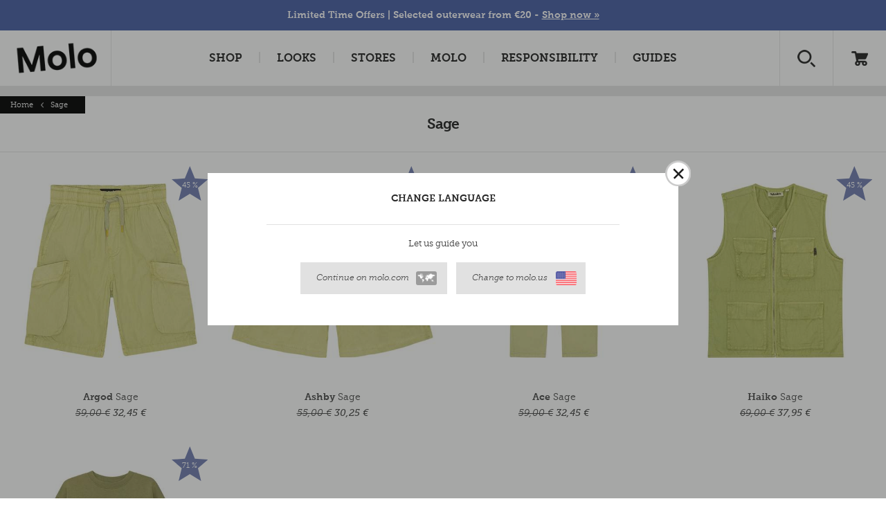

--- FILE ---
content_type: application/javascript
request_url: https://www.molo.com/dist/js/views/searchresults/index.js?molover=032024
body_size: 679
content:
define("views/searchresults/index",[],function(){"use strict";window.assets=window.assets||{},require(["classes/productcollection"],function(collection){window.assets.collection=collection,window.assets.collection.initiate(function(){}),require(["classes/product","postal"],function(Product,postal){var i,products=document.querySelectorAll("#items .item");for(i=0;i<products.length;++i){new Product({element:products[i]}).initiate()}})}),require(["classes/recommendation","postal"],function(Recommendation,postal){var i,recommendations=document.querySelectorAll(".recommendations"),recommendationsObjects=[];for(i=0;i<recommendations.length;++i)recommendationsObjects.push(new Recommendation({element:recommendations[i],type:recommendations[i].getAttribute("data-recommendation-type")}).initiate());var isRecommendationsReady=function(){for(i=0;i<recommendations.length;++i)if(!recommendationsObjects[i].ready)return!1;return clearInterval(waitForAllRecommendations),!0},waitForAllRecommendations=setInterval(function(){isRecommendationsReady()&&postal.channel("nosto").publish({topic:"recommendation.all",data:function(){postal.channel("recommendation").publish({topic:"render"})}})},200)}),require(["classes/lazyload"],function(LazyLoad){(new LazyLoad).initiate()})});
//# sourceMappingURL=index.js.map

--- FILE ---
content_type: application/javascript
request_url: https://www.molo.com/dist/js/libs/watch/watch.js?molover=032024
body_size: 6389
content:
/**
 * DEVELOPED BY
 * GIL LOPES BUENO
 * gilbueno.mail@gmail.com
 *
 * WORKS WITH:
 * IE8*, IE 9+, FF 4+, SF 5+, WebKit, CH 7+, OP 12+, BESEN, Rhino 1.7+
 * For IE8 (and other legacy browsers) WatchJS will use dirty checking  
 *
 * FORK:
 * https://github.com/melanke/Watch.JS
 */

"use strict";
(function (factory) {
    if (typeof exports === 'object') {
        // Node. Does not work with strict CommonJS, but
        // only CommonJS-like enviroments that support module.exports,
        // like Node.
        module.exports = factory();
    } else if (typeof define === 'function' && define.amd) {
        // AMD. Register as an anonymous module.
        define(factory);
    } else {
        // Browser globals
        window.WatchJS = factory();
        window.watch = window.WatchJS.watch;
        window.unwatch = window.WatchJS.unwatch;
        window.callWatchers = window.WatchJS.callWatchers;
    }
}(function () {

    var WatchJS = {
        noMore: false,        // use WatchJS.suspend(obj) instead
        useDirtyCheck: false // use only dirty checking to track changes.
    },
    lengthsubjects = [];
    
    var dirtyChecklist = [];
    var pendingChanges = []; // used coalesce changes from defineProperty and __defineSetter__
    
    var supportDefineProperty = false;
    try {
        supportDefineProperty = Object.defineProperty && Object.defineProperty({},'x', {});
    } catch(ex) {  /* not supported */  }

    var isFunction = function (functionToCheck) {
        var getType = {};
        return functionToCheck && getType.toString.call(functionToCheck) == '[object Function]';
    };

    var isInt = function (x) {
        return x % 1 === 0;
    };

    var isArray = function(obj) {
        return Object.prototype.toString.call(obj) === '[object Array]';
    };

    var isObject = function(obj) {
        return {}.toString.apply(obj) === '[object Object]';
    };
    
    var getObjDiff = function(a, b){
        var aplus = [],
        bplus = [];

        if(!(typeof a == "string") && !(typeof b == "string")){

            if (isArray(a)) {
                for (var i=0; i<a.length; i++) {
                    if (b[i] === undefined) aplus.push(i);
                }
            } else {
                for(var i in a){
                    if (a.hasOwnProperty(i)) {
                        if(b[i] === undefined) {
                            aplus.push(i);
                        }
                    }
                }
            }

            if (isArray(b)) {
                for (var j=0; j<b.length; j++) {
                    if (a[j] === undefined) bplus.push(j);
                }
            } else {
                for(var j in b){
                    if (b.hasOwnProperty(j)) {
                        if(a[j] === undefined) {
                            bplus.push(j);
                        }
                    }
                }
            }
        }

        return {
            added: aplus,
            removed: bplus
        }
    };

    var clone = function(obj){

        if (null == obj || "object" != typeof obj) {
            return obj;
        }

        var copy = obj.constructor();

        for (var attr in obj) {
            copy[attr] = obj[attr];
        }

        return copy;        

    }

    var defineGetAndSet = function (obj, propName, getter, setter) {
        try {
            Object.observe(obj, function(changes) {
                changes.forEach(function(change) {
                    if (change.name === propName) {
                        setter(change.object[change.name]);
                    }
                });
            });            
        } 
        catch(e) {
            try {
                Object.defineProperty(obj, propName, {
                    get: getter,
                    set: function(value) {        
                        setter.call(this,value,true); // coalesce changes
                    },
                    enumerable: true,
                    configurable: true
                });
            } 
            catch(e2) {
                try{
                    Object.prototype.__defineGetter__.call(obj, propName, getter);
                    Object.prototype.__defineSetter__.call(obj, propName, function(value) {
                        setter.call(this,value,true); // coalesce changes
                    });
                } 
                catch(e3) {
                    observeDirtyChanges(obj,propName,setter);
                    //throw new Error("watchJS error: browser not supported :/")
                }
            }
        }
    };

    var defineProp = function (obj, propName, value) {
        try {
            Object.defineProperty(obj, propName, {
                enumerable: false,
                configurable: true,
                writable: false,
                value: value
            });
        } catch(error) {
            obj[propName] = value;
        }
    };

    var observeDirtyChanges = function(obj,propName,setter) {
        dirtyChecklist[dirtyChecklist.length] = {
            prop:       propName,
            object:     obj,
            orig:       clone(obj[propName]),
            callback:   setter
        }        
    }
    
    var watch = function () {

        if (isFunction(arguments[1])) {
            watchAll.apply(this, arguments);
        } else if (isArray(arguments[1])) {
            watchMany.apply(this, arguments);
        } else {
            watchOne.apply(this, arguments);
        }

    };


    var watchAll = function (obj, watcher, level, addNRemove) {

        if ((typeof obj == "string") || (!(obj instanceof Object) && !isArray(obj))) { //accepts only objects and array (not string)
            return;
        }

        if(isArray(obj)) {
            defineWatcher(obj, "__watchall__", watcher, level); // watch all changes on the array
            if (level===undefined||level > 0) {
                for (var prop = 0; prop < obj.length; prop++) { // watch objects in array
                   watchAll(obj[prop],watcher,level, addNRemove);
                }
            }
        } 
        else {
            var prop,props = [];
            for (prop in obj) { //for each attribute if obj is an object
                if (prop == "$val" || (!supportDefineProperty && prop === 'watchers')) {
                    continue;
                }

                if (Object.prototype.hasOwnProperty.call(obj, prop)) {
                    props.push(prop); //put in the props
                }
            }
            watchMany(obj, props, watcher, level, addNRemove); //watch all items of the props
        }


        if (addNRemove) {
            pushToLengthSubjects(obj, "$$watchlengthsubjectroot", watcher, level);
        }
    };


    var watchMany = function (obj, props, watcher, level, addNRemove) {

        if ((typeof obj == "string") || (!(obj instanceof Object) && !isArray(obj))) { //accepts only objects and array (not string)
            return;
        }

        for (var i=0; i<props.length; i++) { //watch each property
            var prop = props[i];
            watchOne(obj, prop, watcher, level, addNRemove);
        }

    };

    var watchOne = function (obj, prop, watcher, level, addNRemove) {
        if ((typeof obj == "string") || (!(obj instanceof Object) && !isArray(obj))) { //accepts only objects and array (not string)
            return;
        }

        if(isFunction(obj[prop])) { //dont watch if it is a function
            return;
        }
        if(obj[prop] != null && (level === undefined || level > 0)){
            watchAll(obj[prop], watcher, level!==undefined? level-1 : level); //recursively watch all attributes of this
        }

        defineWatcher(obj, prop, watcher, level);

        if(addNRemove && (level === undefined || level > 0)){
            pushToLengthSubjects(obj, prop, watcher, level);
        }

    };

    var unwatch = function () {

        if (isFunction(arguments[1])) {
            unwatchAll.apply(this, arguments);
        } else if (isArray(arguments[1])) {
            unwatchMany.apply(this, arguments);
        } else {
            unwatchOne.apply(this, arguments);
        }

    };

    var unwatchAll = function (obj, watcher) {

        if (obj instanceof String || (!(obj instanceof Object) && !isArray(obj))) { //accepts only objects and array (not string)
            return;
        }

        if (isArray(obj)) {
            var props = ['__watchall__'];
            for (var prop = 0; prop < obj.length; prop++) { //for each item if obj is an array
                props.push(prop); //put in the props
            }
            unwatchMany(obj, props, watcher); //watch all itens of the props
        } else {
            var unwatchPropsInObject = function (obj2) {
                var props = [];
                for (var prop2 in obj2) { //for each attribute if obj is an object
                    if (obj2.hasOwnProperty(prop2)) {
                        if (obj2[prop2] instanceof Object) {
                            unwatchPropsInObject(obj2[prop2]); //recurs into object props
                        } else {
                            props.push(prop2); //put in the props
                        }
                    }
                }
                unwatchMany(obj2, props, watcher); //unwatch all of the props
            };
            unwatchPropsInObject(obj);
        }
    };


    var unwatchMany = function (obj, props, watcher) {

        for (var prop2 in props) { //watch each attribute of "props" if is an object
            if (props.hasOwnProperty(prop2)) {
                unwatchOne(obj, props[prop2], watcher);
            }
        }
    };

    var timeouts = [],
        timerID = null;
    function clearTimerID() {
        timerID = null;
        for(var i=0; i< timeouts.length; i++) {
            timeouts[i]();
        }
        timeouts.length = 0;
    }
    var getTimerID= function () {
        if (!timerID)  {
            timerID = setTimeout(clearTimerID);
        }
        return timerID;
    }
    var registerTimeout = function(fn) { // register function to be called on timeout
        if (timerID==null) getTimerID();
        timeouts[timeouts.length] = fn;
    }
    
    // Track changes made to an array, object or an object's property 
    // and invoke callback with a single change object containing type, value, oldvalue and array splices
    // Syntax: 
    //      trackChange(obj, callback, recursive, addNRemove)
    //      trackChange(obj, prop, callback, recursive, addNRemove)
    var trackChange = function() {
        var fn = (isFunction(arguments[2])) ? trackProperty : trackObject ;
        fn.apply(this,arguments);
    }

    // track changes made to an object and invoke callback with a single change object containing type, value and array splices
    var trackObject= function(obj, callback, recursive, addNRemove) {
        var change = null,lastTimerID = -1;
        var isArr = isArray(obj);
        var level,fn = function(prop, action, newValue, oldValue) {
            var timerID = getTimerID();
            if (lastTimerID!==timerID) { // check if timer has changed since last update
                lastTimerID = timerID;
                change = {
                    type: 'update'
                }
                change['value'] = obj;
                change['splices'] = null;
                registerTimeout(function() {
                    callback.call(this,change);
                    change = null;
                });
            }
            // create splices for array changes
            if (isArr && obj === this && change !== null)  {                
                if (action==='pop'||action==='shift') {
                    newValue = [];
                    oldValue = [oldValue];
                }
                else if (action==='push'||action==='unshift') {
                    newValue = [newValue];
                    oldValue = [];
                }
                else if (action!=='splice') { 
                    return; // return here - for reverse and sort operations we don't need to return splices. a simple update will do
                }
                if (!change.splices) change.splices = [];
                change.splices[change.splices.length] = {
                    index: prop,
                    deleteCount: oldValue ? oldValue.length : 0,
                    addedCount: newValue ? newValue.length : 0,
                    added: newValue,
                    deleted: oldValue
                };
            }

        }  
        level = (recursive==true) ? undefined : 0;        
        watchAll(obj,fn, level, addNRemove);
    }
    
    // track changes made to the property of an object and invoke callback with a single change object containing type, value, oldvalue and splices
    var trackProperty = function(obj,prop,callback,recursive, addNRemove) { 
        if (obj && prop) {
            watchOne(obj,prop,function(prop, action, newvalue, oldvalue) {
                var change = {
                    type: 'update'
                }
                change['value'] = newvalue;
                change['oldvalue'] = oldvalue;
                if (recursive && isObject(newvalue)||isArray(newvalue)) {
                    trackObject(newvalue,callback,recursive, addNRemove);
                }               
                callback.call(this,change);
            },0)
            
            if (recursive && isObject(obj[prop])||isArray(obj[prop])) {
                trackObject(obj[prop],callback,recursive, addNRemove);
            }                           
        }
    }
    
    
    var defineWatcher = function (obj, prop, watcher, level) {
        var newWatcher = false;
        var isArr = isArray(obj);
        
        if (!obj.watchers) {
            defineProp(obj, "watchers", {});
            if (isArr) {
                // watch array functions
                watchFunctions(obj, function(index,action,newValue, oldValue) {
                    addPendingChange(obj, index, action,newValue, oldValue);
                    if (level !== 0 && newValue && (isObject(newValue) || isArray(newValue))) {
                        var i,n, ln, wAll, watchList = obj.watchers[prop];
                        if ((wAll = obj.watchers['__watchall__'])) {
                            watchList = watchList ? watchList.concat(wAll) : wAll;
                        }
                        ln = watchList ?  watchList.length : 0;
                        for (i = 0; i<ln; i++) {
                            if (action!=='splice') {
                                watchAll(newValue, watchList[i], (level===undefined)?level:level-1);
                            }
                            else {
                                // watch spliced values
                                for(n=0; n < newValue.length; n++) {
                                    watchAll(newValue[n], watchList[i], (level===undefined)?level:level-1);
                                }
                            }
                        }
                    }
                });
            }
        }

        if (!obj.watchers[prop]) {
            obj.watchers[prop] = [];
            if (!isArr) newWatcher = true;
        }

        for (var i=0; i<obj.watchers[prop].length; i++) {
            if(obj.watchers[prop][i] === watcher){
                return;
            }
        }

        obj.watchers[prop].push(watcher); //add the new watcher to the watchers array

        if (newWatcher) {
            var val = obj[prop];            
            var getter = function () {
                return val;                        
            };

            var setter = function (newval, delayWatcher) {
                var oldval = val;
                val = newval;                
                if (level !== 0 
                    && obj[prop] && (isObject(obj[prop]) || isArray(obj[prop]))
                    && !obj[prop].watchers) {
                    // watch sub properties
                    var i,ln = obj.watchers[prop].length; 
                    for(i=0; i<ln; i++) {
                        watchAll(obj[prop], obj.watchers[prop][i], (level===undefined)?level:level-1);
                    }
                }

                //watchFunctions(obj, prop);
                
                if (isSuspended(obj, prop)) {
                    resume(obj, prop);
                    return;
                }

                if (!WatchJS.noMore){ // this does not work with Object.observe
                    //if (JSON.stringify(oldval) !== JSON.stringify(newval)) {
                    if (oldval !== newval) {
                        if (!delayWatcher) {
                            callWatchers(obj, prop, "set", newval, oldval);
                        }
                        else {
                            addPendingChange(obj, prop, "set", newval, oldval);
                        }
                        WatchJS.noMore = false;
                    }
                }
            };

            if (WatchJS.useDirtyCheck) {
                observeDirtyChanges(obj,prop,setter);
            }
            else {
                defineGetAndSet(obj, prop, getter, setter);
            }
        }

    };

    var callWatchers = function (obj, prop, action, newval, oldval) {
        if (prop !== undefined) {
            var ln, wl, watchList = obj.watchers[prop];
            if ((wl = obj.watchers['__watchall__'])) {
                watchList = watchList ? watchList.concat(wl) : wl;
            }
            ln = watchList ? watchList.length : 0;
            for (var wr=0; wr< ln; wr++) {
                watchList[wr].call(obj, prop, action, newval, oldval);
            }
        } else {
            for (var prop in obj) {//call all
                if (obj.hasOwnProperty(prop)) {
                    callWatchers(obj, prop, action, newval, oldval);
                }
            }
        }
    };

    var methodNames = ['pop', 'push', 'reverse', 'shift', 'sort', 'slice', 'unshift', 'splice'];
    var defineArrayMethodWatcher = function (obj, original, methodName, callback) {
        defineProp(obj, methodName, function () {
            var index = 0;
            var i,newValue, oldValue, response;                        
            // get values before splicing array 
            if (methodName === 'splice') {
               var start = arguments[0];
               var end = start + arguments[1];
               oldValue = obj.slice(start,end);
               newValue = [];
               for(i=2;i<arguments.length;i++) {
                   newValue[i-2] = arguments[i];
               }
               index = start;
            } 
            else {
                newValue = arguments.length > 0 ? arguments[0] : undefined;
            } 

            response = original.apply(obj, arguments);
            if (methodName !== 'slice') {
                if (methodName === 'pop') {
                    oldValue = response;
                    index = obj.length;
                }
                else if (methodName === 'push') {
                    index = obj.length-1;
                }
                else if (methodName === 'shift') {
                    oldValue = response;
                }
                else if (methodName !== 'unshift' && newValue===undefined) {
                    newValue = response;
                }
                callback.call(obj, index, methodName,newValue, oldValue)
            }
            return response;
        });
    };

    var watchFunctions = function(obj, callback) {

        if (!isFunction(callback) || !obj || (obj instanceof String) || (!isArray(obj))) {
            return;
        }

        for (var i = methodNames.length, methodName; i--;) {
            methodName = methodNames[i];
            defineArrayMethodWatcher(obj, obj[methodName], methodName, callback);
        }

    };

    var unwatchOne = function (obj, prop, watcher) {
        if (obj.watchers[prop]) {
            if (watcher===undefined) {
                delete obj.watchers[prop]; // remove all property watchers
            }
            else {
                for (var i=0; i<obj.watchers[prop].length; i++) {
                    var w = obj.watchers[prop][i];
    
                    if (w == watcher) {
                        obj.watchers[prop].splice(i, 1);
                    }
                }
            }
        }
        removeFromLengthSubjects(obj, prop, watcher);
        removeFromDirtyChecklist(obj, prop);
    };
    
    // suspend watchers until next update cycle
    var suspend = function(obj, prop) {
        if (obj.watchers) {
            var name = '__wjs_suspend__'+(prop!==undefined ? prop : '');
            obj.watchers[name] = true;
        }
    }
    
    var isSuspended = function(obj, prop) {
        return obj.watchers 
               && (obj.watchers['__wjs_suspend__'] || 
                   obj.watchers['__wjs_suspend__'+prop]);
    }
    
    // resumes preivously suspended watchers
    var resume = function(obj, prop) {
        registerTimeout(function() {
            delete obj.watchers['__wjs_suspend__'];
            delete obj.watchers['__wjs_suspend__'+prop];
        })
    }

    var pendingTimerID = null;
    var addPendingChange = function(obj,prop, mode, newval, oldval) {
        pendingChanges[pendingChanges.length] = {
            obj:obj,
            prop: prop,
            mode: mode,
            newval: newval,
            oldval: oldval
        };
        if (pendingTimerID===null) {
            pendingTimerID = setTimeout(applyPendingChanges);
        }
    };
    
    
    var applyPendingChanges = function()  {
        // apply pending changes
        var change = null;
        pendingTimerID = null;
        for(var i=0;i < pendingChanges.length;i++) {
            change = pendingChanges[i];
            callWatchers(change.obj, change.prop, change.mode, change.newval, change.oldval);
        }
        if (change) {
            pendingChanges = [];
            change = null;
        }        
    }

    var loop = function(){

        // check for new or deleted props
        for(var i=0; i<lengthsubjects.length; i++) {

            var subj = lengthsubjects[i];

            if (subj.prop === "$$watchlengthsubjectroot") {

                var difference = getObjDiff(subj.obj, subj.actual);

                if(difference.added.length || difference.removed.length){
                    if(difference.added.length){
                        watchMany(subj.obj, difference.added, subj.watcher, subj.level - 1, true);
                    }

                    subj.watcher.call(subj.obj, "root", "differentattr", difference, subj.actual);
                }
                subj.actual = clone(subj.obj);


            } else {

                var difference = getObjDiff(subj.obj[subj.prop], subj.actual);

                if(difference.added.length || difference.removed.length){
                    if(difference.added.length){
                        for (var j=0; j<subj.obj.watchers[subj.prop].length; j++) {
                            watchMany(subj.obj[subj.prop], difference.added, subj.obj.watchers[subj.prop][j], subj.level - 1, true);
                        }
                    }

                    callWatchers(subj.obj, subj.prop, "differentattr", difference, subj.actual);
                }

                subj.actual = clone(subj.obj[subj.prop]);

            }

        }
        
        // start dirty check
        var n, value;
        if (dirtyChecklist.length > 0) {
            for (var i = 0; i < dirtyChecklist.length; i++) {
                n = dirtyChecklist[i];
                value = n.object[n.prop];
                if (!compareValues(n.orig, value)) {
                    n.orig = clone(value);
                    n.callback(value);
                }
            }
        }

    };

    var compareValues =  function(a,b) {
        var i, state = true;
        if (a!==b)  {
            if (isObject(a)) {
                for(i in a) {
                    if (!supportDefineProperty && i==='watchers') continue;
                    if (a[i]!==b[i]) {
                        state = false;
                        break;
                    };
                }
            }
            else {
                state = false;
            }
        }
        return state;
    }
    
    var pushToLengthSubjects = function(obj, prop, watcher, level){

        var actual;

        if (prop === "$$watchlengthsubjectroot") {
            actual =  clone(obj);
        } else {
            actual = clone(obj[prop]);
        }

        lengthsubjects.push({
            obj: obj,
            prop: prop,
            actual: actual,
            watcher: watcher,
            level: level
        });
    };

    var removeFromLengthSubjects = function(obj, prop, watcher){

        for (var i=0; i<lengthsubjects.length; i++) {
            var subj = lengthsubjects[i];

            if (subj.obj == obj && subj.prop == prop && subj.watcher == watcher) {
                lengthsubjects.splice(i, 1);
            }
        }

    };
    
    var removeFromDirtyChecklist = function(obj, prop){
        var notInUse;
        for (var i=0; i<dirtyChecklist.length; i++) {
            var n = dirtyChecklist[i];
            var watchers = n.object.watchers;
            notInUse = (
                n.object == obj 
                && n.prop == prop 
                && watchers
                && ( !watchers[prop] || watchers[prop].length == 0 )
            );
            if (notInUse)  {
                dirtyChecklist.splice(i, 1);
            }
        }

    };    

    setInterval(loop, 50);

    WatchJS.watch = watch;
    WatchJS.unwatch = unwatch;
    WatchJS.callWatchers = callWatchers;
    WatchJS.suspend = suspend; // suspend watchers    
    WatchJS.onChange = trackChange;  // track changes made to object or  it's property and return a single change object

    return WatchJS;

}));
